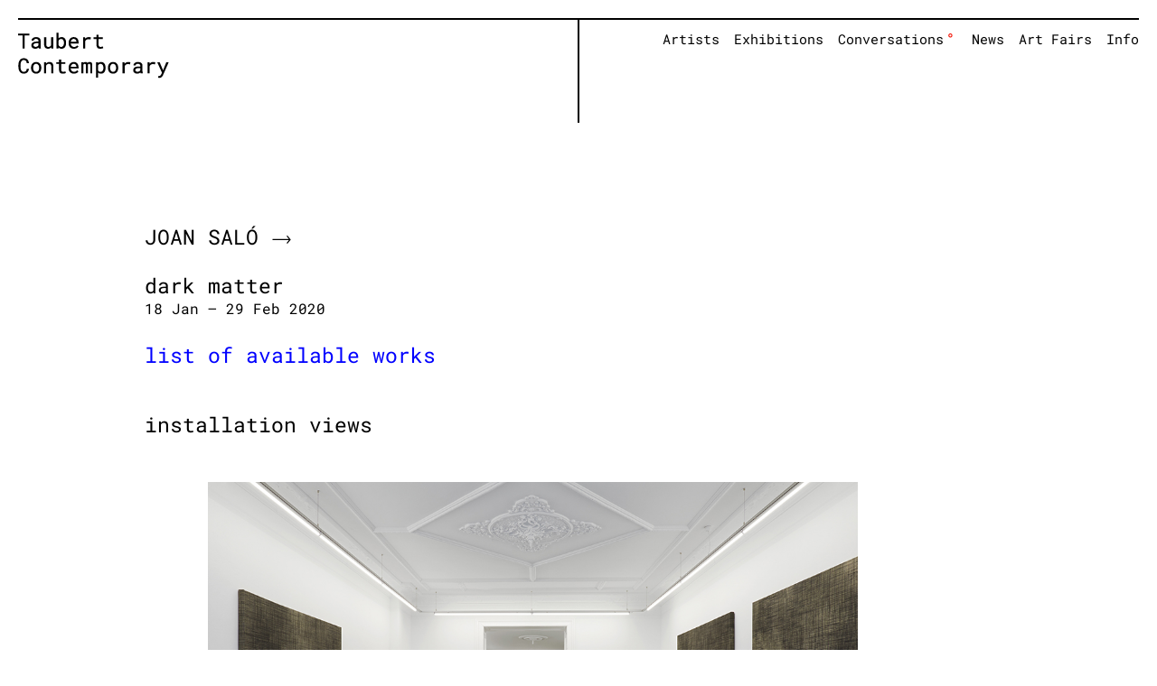

--- FILE ---
content_type: image/svg+xml
request_url: https://taubertcontemporary.com/wp-content/uploads/2019/04/arrow_right-3.svg
body_size: 508
content:
<?xml version="1.0" encoding="UTF-8"?> <svg xmlns="http://www.w3.org/2000/svg" xmlns:xlink="http://www.w3.org/1999/xlink" width="21px" height="11px" viewBox="0 0 21 11"><!-- Generator: Sketch 53.2 (72643) - https://sketchapp.com --><title>Path</title><desc>Created with Sketch.</desc><g id="Page-1" stroke="none" stroke-width="1" fill="none" fill-rule="evenodd"><g id="Apple-TV" transform="translate(-516.000000, -246.000000)" fill="#000000" fill-rule="nonzero"><polygon id="Path" points="532.9 246.8 532.1 247.7 534.6 250.8 516.6 250.8 516.6 252.1 534.6 252.1 532.1 255.2 532.9 256.1 536.7 251.5"></polygon></g></g></svg> 

--- FILE ---
content_type: image/svg+xml
request_url: https://taubertcontemporary.com/wp-content/uploads/2019/04/arrow_right1.svg
body_size: 497
content:
<?xml version="1.0" encoding="UTF-8"?> <svg xmlns="http://www.w3.org/2000/svg" xmlns:xlink="http://www.w3.org/1999/xlink" width="11px" height="8px" viewBox="0 0 11 8"><!-- Generator: Sketch 53.2 (72643) - https://sketchapp.com --><title>Path Copy</title><desc>Created with Sketch.</desc><g id="Page-1" stroke="none" stroke-width="1" fill="none" fill-rule="evenodd"><polygon id="Path-Copy" fill="#000000" fill-rule="nonzero" transform="translate(5.450000, 3.800000) rotate(-90.000000) translate(-5.450000, -3.800000) " points="5 -1 5 7.1 2.7 5.3 2 5.8 5.4 8.6 8.9 5.8 8.2 5.3 5.9 7.1 5.9 -1"></polygon></g></svg> 